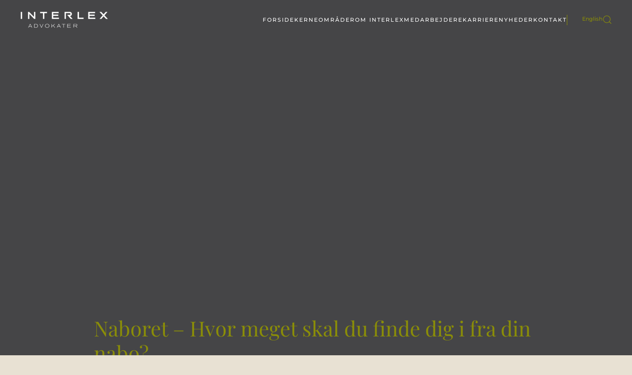

--- FILE ---
content_type: text/html; charset=UTF-8
request_url: https://interlex.dk/naboret/
body_size: 10860
content:
<!DOCTYPE html>
<html lang="da-DK">
    <head>
        <meta charset="UTF-8">
        <meta name="viewport" content="width=device-width, initial-scale=1">
        <link rel="icon" href="https://interlex.dk/wp-content/uploads/2025/02/fav_ny.png" sizes="any">
                <link rel="icon" href="wp-content/uploads/2025/02/fav_ny.png" type="image/svg+xml">
                <link rel="apple-touch-icon" href="/wp-content/uploads/2025/02/fav_ny.png">
                <title>Naboret &#8211; Hvor meget skal du finde dig i fra din nabo? &#8211; INTERLEX Advokater</title>
<meta name='robots' content='max-image-preview:large' />
<link rel="alternate" type="application/rss+xml" title="INTERLEX Advokater &raquo; Feed" href="https://interlex.dk/feed/" />
<link rel="alternate" type="application/rss+xml" title="INTERLEX Advokater &raquo;-kommentar-feed" href="https://interlex.dk/comments/feed/" />
		<!-- This site uses the Google Analytics by MonsterInsights plugin v8.12.1 - Using Analytics tracking - https://www.monsterinsights.com/ -->
							<script
				src="//www.googletagmanager.com/gtag/js?id=UA-109520401-1"  data-cfasync="false" data-wpfc-render="false" type="text/javascript" async></script>
			<script data-cfasync="false" data-wpfc-render="false" type="text/javascript">
				var mi_version = '8.12.1';
				var mi_track_user = true;
				var mi_no_track_reason = '';
				
								var disableStrs = [
															'ga-disable-UA-109520401-1',
									];

				/* Function to detect opted out users */
				function __gtagTrackerIsOptedOut() {
					for (var index = 0; index < disableStrs.length; index++) {
						if (document.cookie.indexOf(disableStrs[index] + '=true') > -1) {
							return true;
						}
					}

					return false;
				}

				/* Disable tracking if the opt-out cookie exists. */
				if (__gtagTrackerIsOptedOut()) {
					for (var index = 0; index < disableStrs.length; index++) {
						window[disableStrs[index]] = true;
					}
				}

				/* Opt-out function */
				function __gtagTrackerOptout() {
					for (var index = 0; index < disableStrs.length; index++) {
						document.cookie = disableStrs[index] + '=true; expires=Thu, 31 Dec 2099 23:59:59 UTC; path=/';
						window[disableStrs[index]] = true;
					}
				}

				if ('undefined' === typeof gaOptout) {
					function gaOptout() {
						__gtagTrackerOptout();
					}
				}
								window.dataLayer = window.dataLayer || [];

				window.MonsterInsightsDualTracker = {
					helpers: {},
					trackers: {},
				};
				if (mi_track_user) {
					function __gtagDataLayer() {
						dataLayer.push(arguments);
					}

					function __gtagTracker(type, name, parameters) {
						if (!parameters) {
							parameters = {};
						}

						if (parameters.send_to) {
							__gtagDataLayer.apply(null, arguments);
							return;
						}

						if (type === 'event') {
							
														parameters.send_to = monsterinsights_frontend.ua;
							__gtagDataLayer(type, name, parameters);
													} else {
							__gtagDataLayer.apply(null, arguments);
						}
					}

					__gtagTracker('js', new Date());
					__gtagTracker('set', {
						'developer_id.dZGIzZG': true,
											});
															__gtagTracker('config', 'UA-109520401-1', {"forceSSL":"true","link_attribution":"true"} );
										window.gtag = __gtagTracker;										(function () {
						/* https://developers.google.com/analytics/devguides/collection/analyticsjs/ */
						/* ga and __gaTracker compatibility shim. */
						var noopfn = function () {
							return null;
						};
						var newtracker = function () {
							return new Tracker();
						};
						var Tracker = function () {
							return null;
						};
						var p = Tracker.prototype;
						p.get = noopfn;
						p.set = noopfn;
						p.send = function () {
							var args = Array.prototype.slice.call(arguments);
							args.unshift('send');
							__gaTracker.apply(null, args);
						};
						var __gaTracker = function () {
							var len = arguments.length;
							if (len === 0) {
								return;
							}
							var f = arguments[len - 1];
							if (typeof f !== 'object' || f === null || typeof f.hitCallback !== 'function') {
								if ('send' === arguments[0]) {
									var hitConverted, hitObject = false, action;
									if ('event' === arguments[1]) {
										if ('undefined' !== typeof arguments[3]) {
											hitObject = {
												'eventAction': arguments[3],
												'eventCategory': arguments[2],
												'eventLabel': arguments[4],
												'value': arguments[5] ? arguments[5] : 1,
											}
										}
									}
									if ('pageview' === arguments[1]) {
										if ('undefined' !== typeof arguments[2]) {
											hitObject = {
												'eventAction': 'page_view',
												'page_path': arguments[2],
											}
										}
									}
									if (typeof arguments[2] === 'object') {
										hitObject = arguments[2];
									}
									if (typeof arguments[5] === 'object') {
										Object.assign(hitObject, arguments[5]);
									}
									if ('undefined' !== typeof arguments[1].hitType) {
										hitObject = arguments[1];
										if ('pageview' === hitObject.hitType) {
											hitObject.eventAction = 'page_view';
										}
									}
									if (hitObject) {
										action = 'timing' === arguments[1].hitType ? 'timing_complete' : hitObject.eventAction;
										hitConverted = mapArgs(hitObject);
										__gtagTracker('event', action, hitConverted);
									}
								}
								return;
							}

							function mapArgs(args) {
								var arg, hit = {};
								var gaMap = {
									'eventCategory': 'event_category',
									'eventAction': 'event_action',
									'eventLabel': 'event_label',
									'eventValue': 'event_value',
									'nonInteraction': 'non_interaction',
									'timingCategory': 'event_category',
									'timingVar': 'name',
									'timingValue': 'value',
									'timingLabel': 'event_label',
									'page': 'page_path',
									'location': 'page_location',
									'title': 'page_title',
								};
								for (arg in args) {
																		if (!(!args.hasOwnProperty(arg) || !gaMap.hasOwnProperty(arg))) {
										hit[gaMap[arg]] = args[arg];
									} else {
										hit[arg] = args[arg];
									}
								}
								return hit;
							}

							try {
								f.hitCallback();
							} catch (ex) {
							}
						};
						__gaTracker.create = newtracker;
						__gaTracker.getByName = newtracker;
						__gaTracker.getAll = function () {
							return [];
						};
						__gaTracker.remove = noopfn;
						__gaTracker.loaded = true;
						window['__gaTracker'] = __gaTracker;
					})();
									} else {
										console.log("");
					(function () {
						function __gtagTracker() {
							return null;
						}

						window['__gtagTracker'] = __gtagTracker;
						window['gtag'] = __gtagTracker;
					})();
									}
			</script>
				<!-- / Google Analytics by MonsterInsights -->
		<script type="text/javascript">
window._wpemojiSettings = {"baseUrl":"https:\/\/s.w.org\/images\/core\/emoji\/14.0.0\/72x72\/","ext":".png","svgUrl":"https:\/\/s.w.org\/images\/core\/emoji\/14.0.0\/svg\/","svgExt":".svg","source":{"concatemoji":"https:\/\/interlex.dk\/wp-includes\/js\/wp-emoji-release.min.js?ver=6.1.1"}};
/*! This file is auto-generated */
!function(e,a,t){var n,r,o,i=a.createElement("canvas"),p=i.getContext&&i.getContext("2d");function s(e,t){var a=String.fromCharCode,e=(p.clearRect(0,0,i.width,i.height),p.fillText(a.apply(this,e),0,0),i.toDataURL());return p.clearRect(0,0,i.width,i.height),p.fillText(a.apply(this,t),0,0),e===i.toDataURL()}function c(e){var t=a.createElement("script");t.src=e,t.defer=t.type="text/javascript",a.getElementsByTagName("head")[0].appendChild(t)}for(o=Array("flag","emoji"),t.supports={everything:!0,everythingExceptFlag:!0},r=0;r<o.length;r++)t.supports[o[r]]=function(e){if(p&&p.fillText)switch(p.textBaseline="top",p.font="600 32px Arial",e){case"flag":return s([127987,65039,8205,9895,65039],[127987,65039,8203,9895,65039])?!1:!s([55356,56826,55356,56819],[55356,56826,8203,55356,56819])&&!s([55356,57332,56128,56423,56128,56418,56128,56421,56128,56430,56128,56423,56128,56447],[55356,57332,8203,56128,56423,8203,56128,56418,8203,56128,56421,8203,56128,56430,8203,56128,56423,8203,56128,56447]);case"emoji":return!s([129777,127995,8205,129778,127999],[129777,127995,8203,129778,127999])}return!1}(o[r]),t.supports.everything=t.supports.everything&&t.supports[o[r]],"flag"!==o[r]&&(t.supports.everythingExceptFlag=t.supports.everythingExceptFlag&&t.supports[o[r]]);t.supports.everythingExceptFlag=t.supports.everythingExceptFlag&&!t.supports.flag,t.DOMReady=!1,t.readyCallback=function(){t.DOMReady=!0},t.supports.everything||(n=function(){t.readyCallback()},a.addEventListener?(a.addEventListener("DOMContentLoaded",n,!1),e.addEventListener("load",n,!1)):(e.attachEvent("onload",n),a.attachEvent("onreadystatechange",function(){"complete"===a.readyState&&t.readyCallback()})),(e=t.source||{}).concatemoji?c(e.concatemoji):e.wpemoji&&e.twemoji&&(c(e.twemoji),c(e.wpemoji)))}(window,document,window._wpemojiSettings);
</script>
<style type="text/css">
img.wp-smiley,
img.emoji {
	display: inline !important;
	border: none !important;
	box-shadow: none !important;
	height: 1em !important;
	width: 1em !important;
	margin: 0 0.07em !important;
	vertical-align: -0.1em !important;
	background: none !important;
	padding: 0 !important;
}
</style>
	<link rel='stylesheet' id='wp-block-library-css' href='https://interlex.dk/wp-includes/css/dist/block-library/style.min.css?ver=6.1.1' type='text/css' media='all' />
<link rel='stylesheet' id='classic-theme-styles-css' href='https://interlex.dk/wp-includes/css/classic-themes.min.css?ver=1' type='text/css' media='all' />
<style id='global-styles-inline-css' type='text/css'>
body{--wp--preset--color--black: #000000;--wp--preset--color--cyan-bluish-gray: #abb8c3;--wp--preset--color--white: #ffffff;--wp--preset--color--pale-pink: #f78da7;--wp--preset--color--vivid-red: #cf2e2e;--wp--preset--color--luminous-vivid-orange: #ff6900;--wp--preset--color--luminous-vivid-amber: #fcb900;--wp--preset--color--light-green-cyan: #7bdcb5;--wp--preset--color--vivid-green-cyan: #00d084;--wp--preset--color--pale-cyan-blue: #8ed1fc;--wp--preset--color--vivid-cyan-blue: #0693e3;--wp--preset--color--vivid-purple: #9b51e0;--wp--preset--gradient--vivid-cyan-blue-to-vivid-purple: linear-gradient(135deg,rgba(6,147,227,1) 0%,rgb(155,81,224) 100%);--wp--preset--gradient--light-green-cyan-to-vivid-green-cyan: linear-gradient(135deg,rgb(122,220,180) 0%,rgb(0,208,130) 100%);--wp--preset--gradient--luminous-vivid-amber-to-luminous-vivid-orange: linear-gradient(135deg,rgba(252,185,0,1) 0%,rgba(255,105,0,1) 100%);--wp--preset--gradient--luminous-vivid-orange-to-vivid-red: linear-gradient(135deg,rgba(255,105,0,1) 0%,rgb(207,46,46) 100%);--wp--preset--gradient--very-light-gray-to-cyan-bluish-gray: linear-gradient(135deg,rgb(238,238,238) 0%,rgb(169,184,195) 100%);--wp--preset--gradient--cool-to-warm-spectrum: linear-gradient(135deg,rgb(74,234,220) 0%,rgb(151,120,209) 20%,rgb(207,42,186) 40%,rgb(238,44,130) 60%,rgb(251,105,98) 80%,rgb(254,248,76) 100%);--wp--preset--gradient--blush-light-purple: linear-gradient(135deg,rgb(255,206,236) 0%,rgb(152,150,240) 100%);--wp--preset--gradient--blush-bordeaux: linear-gradient(135deg,rgb(254,205,165) 0%,rgb(254,45,45) 50%,rgb(107,0,62) 100%);--wp--preset--gradient--luminous-dusk: linear-gradient(135deg,rgb(255,203,112) 0%,rgb(199,81,192) 50%,rgb(65,88,208) 100%);--wp--preset--gradient--pale-ocean: linear-gradient(135deg,rgb(255,245,203) 0%,rgb(182,227,212) 50%,rgb(51,167,181) 100%);--wp--preset--gradient--electric-grass: linear-gradient(135deg,rgb(202,248,128) 0%,rgb(113,206,126) 100%);--wp--preset--gradient--midnight: linear-gradient(135deg,rgb(2,3,129) 0%,rgb(40,116,252) 100%);--wp--preset--duotone--dark-grayscale: url('#wp-duotone-dark-grayscale');--wp--preset--duotone--grayscale: url('#wp-duotone-grayscale');--wp--preset--duotone--purple-yellow: url('#wp-duotone-purple-yellow');--wp--preset--duotone--blue-red: url('#wp-duotone-blue-red');--wp--preset--duotone--midnight: url('#wp-duotone-midnight');--wp--preset--duotone--magenta-yellow: url('#wp-duotone-magenta-yellow');--wp--preset--duotone--purple-green: url('#wp-duotone-purple-green');--wp--preset--duotone--blue-orange: url('#wp-duotone-blue-orange');--wp--preset--font-size--small: 13px;--wp--preset--font-size--medium: 20px;--wp--preset--font-size--large: 36px;--wp--preset--font-size--x-large: 42px;--wp--preset--spacing--20: 0.44rem;--wp--preset--spacing--30: 0.67rem;--wp--preset--spacing--40: 1rem;--wp--preset--spacing--50: 1.5rem;--wp--preset--spacing--60: 2.25rem;--wp--preset--spacing--70: 3.38rem;--wp--preset--spacing--80: 5.06rem;}:where(.is-layout-flex){gap: 0.5em;}body .is-layout-flow > .alignleft{float: left;margin-inline-start: 0;margin-inline-end: 2em;}body .is-layout-flow > .alignright{float: right;margin-inline-start: 2em;margin-inline-end: 0;}body .is-layout-flow > .aligncenter{margin-left: auto !important;margin-right: auto !important;}body .is-layout-constrained > .alignleft{float: left;margin-inline-start: 0;margin-inline-end: 2em;}body .is-layout-constrained > .alignright{float: right;margin-inline-start: 2em;margin-inline-end: 0;}body .is-layout-constrained > .aligncenter{margin-left: auto !important;margin-right: auto !important;}body .is-layout-constrained > :where(:not(.alignleft):not(.alignright):not(.alignfull)){max-width: var(--wp--style--global--content-size);margin-left: auto !important;margin-right: auto !important;}body .is-layout-constrained > .alignwide{max-width: var(--wp--style--global--wide-size);}body .is-layout-flex{display: flex;}body .is-layout-flex{flex-wrap: wrap;align-items: center;}body .is-layout-flex > *{margin: 0;}:where(.wp-block-columns.is-layout-flex){gap: 2em;}.has-black-color{color: var(--wp--preset--color--black) !important;}.has-cyan-bluish-gray-color{color: var(--wp--preset--color--cyan-bluish-gray) !important;}.has-white-color{color: var(--wp--preset--color--white) !important;}.has-pale-pink-color{color: var(--wp--preset--color--pale-pink) !important;}.has-vivid-red-color{color: var(--wp--preset--color--vivid-red) !important;}.has-luminous-vivid-orange-color{color: var(--wp--preset--color--luminous-vivid-orange) !important;}.has-luminous-vivid-amber-color{color: var(--wp--preset--color--luminous-vivid-amber) !important;}.has-light-green-cyan-color{color: var(--wp--preset--color--light-green-cyan) !important;}.has-vivid-green-cyan-color{color: var(--wp--preset--color--vivid-green-cyan) !important;}.has-pale-cyan-blue-color{color: var(--wp--preset--color--pale-cyan-blue) !important;}.has-vivid-cyan-blue-color{color: var(--wp--preset--color--vivid-cyan-blue) !important;}.has-vivid-purple-color{color: var(--wp--preset--color--vivid-purple) !important;}.has-black-background-color{background-color: var(--wp--preset--color--black) !important;}.has-cyan-bluish-gray-background-color{background-color: var(--wp--preset--color--cyan-bluish-gray) !important;}.has-white-background-color{background-color: var(--wp--preset--color--white) !important;}.has-pale-pink-background-color{background-color: var(--wp--preset--color--pale-pink) !important;}.has-vivid-red-background-color{background-color: var(--wp--preset--color--vivid-red) !important;}.has-luminous-vivid-orange-background-color{background-color: var(--wp--preset--color--luminous-vivid-orange) !important;}.has-luminous-vivid-amber-background-color{background-color: var(--wp--preset--color--luminous-vivid-amber) !important;}.has-light-green-cyan-background-color{background-color: var(--wp--preset--color--light-green-cyan) !important;}.has-vivid-green-cyan-background-color{background-color: var(--wp--preset--color--vivid-green-cyan) !important;}.has-pale-cyan-blue-background-color{background-color: var(--wp--preset--color--pale-cyan-blue) !important;}.has-vivid-cyan-blue-background-color{background-color: var(--wp--preset--color--vivid-cyan-blue) !important;}.has-vivid-purple-background-color{background-color: var(--wp--preset--color--vivid-purple) !important;}.has-black-border-color{border-color: var(--wp--preset--color--black) !important;}.has-cyan-bluish-gray-border-color{border-color: var(--wp--preset--color--cyan-bluish-gray) !important;}.has-white-border-color{border-color: var(--wp--preset--color--white) !important;}.has-pale-pink-border-color{border-color: var(--wp--preset--color--pale-pink) !important;}.has-vivid-red-border-color{border-color: var(--wp--preset--color--vivid-red) !important;}.has-luminous-vivid-orange-border-color{border-color: var(--wp--preset--color--luminous-vivid-orange) !important;}.has-luminous-vivid-amber-border-color{border-color: var(--wp--preset--color--luminous-vivid-amber) !important;}.has-light-green-cyan-border-color{border-color: var(--wp--preset--color--light-green-cyan) !important;}.has-vivid-green-cyan-border-color{border-color: var(--wp--preset--color--vivid-green-cyan) !important;}.has-pale-cyan-blue-border-color{border-color: var(--wp--preset--color--pale-cyan-blue) !important;}.has-vivid-cyan-blue-border-color{border-color: var(--wp--preset--color--vivid-cyan-blue) !important;}.has-vivid-purple-border-color{border-color: var(--wp--preset--color--vivid-purple) !important;}.has-vivid-cyan-blue-to-vivid-purple-gradient-background{background: var(--wp--preset--gradient--vivid-cyan-blue-to-vivid-purple) !important;}.has-light-green-cyan-to-vivid-green-cyan-gradient-background{background: var(--wp--preset--gradient--light-green-cyan-to-vivid-green-cyan) !important;}.has-luminous-vivid-amber-to-luminous-vivid-orange-gradient-background{background: var(--wp--preset--gradient--luminous-vivid-amber-to-luminous-vivid-orange) !important;}.has-luminous-vivid-orange-to-vivid-red-gradient-background{background: var(--wp--preset--gradient--luminous-vivid-orange-to-vivid-red) !important;}.has-very-light-gray-to-cyan-bluish-gray-gradient-background{background: var(--wp--preset--gradient--very-light-gray-to-cyan-bluish-gray) !important;}.has-cool-to-warm-spectrum-gradient-background{background: var(--wp--preset--gradient--cool-to-warm-spectrum) !important;}.has-blush-light-purple-gradient-background{background: var(--wp--preset--gradient--blush-light-purple) !important;}.has-blush-bordeaux-gradient-background{background: var(--wp--preset--gradient--blush-bordeaux) !important;}.has-luminous-dusk-gradient-background{background: var(--wp--preset--gradient--luminous-dusk) !important;}.has-pale-ocean-gradient-background{background: var(--wp--preset--gradient--pale-ocean) !important;}.has-electric-grass-gradient-background{background: var(--wp--preset--gradient--electric-grass) !important;}.has-midnight-gradient-background{background: var(--wp--preset--gradient--midnight) !important;}.has-small-font-size{font-size: var(--wp--preset--font-size--small) !important;}.has-medium-font-size{font-size: var(--wp--preset--font-size--medium) !important;}.has-large-font-size{font-size: var(--wp--preset--font-size--large) !important;}.has-x-large-font-size{font-size: var(--wp--preset--font-size--x-large) !important;}
.wp-block-navigation a:where(:not(.wp-element-button)){color: inherit;}
:where(.wp-block-columns.is-layout-flex){gap: 2em;}
.wp-block-pullquote{font-size: 1.5em;line-height: 1.6;}
</style>
<link rel='stylesheet' id='parente2-style-css' href='https://interlex.dk/wp-content/themes/yootheme/style.css?ver=6.1.1' type='text/css' media='all' />
<link rel='stylesheet' id='childe2-style-css' href='https://interlex.dk/wp-content/themes/Interlex/style.css?ver=6.1.1' type='text/css' media='all' />
<link href="https://interlex.dk/wp-content/themes/yootheme/css/theme.1.css?ver=1768768951" rel="stylesheet">
<script type='text/javascript' src='https://interlex.dk/wp-content/plugins/google-analytics-for-wordpress/assets/js/frontend-gtag.min.js?ver=8.12.1' id='monsterinsights-frontend-script-js'></script>
<script data-cfasync="false" data-wpfc-render="false" type="text/javascript" id='monsterinsights-frontend-script-js-extra'>/* <![CDATA[ */
var monsterinsights_frontend = {"js_events_tracking":"true","download_extensions":"doc,pdf,ppt,zip,xls,docx,pptx,xlsx","inbound_paths":"[{\"path\":\"\\\/go\\\/\",\"label\":\"affiliate\"},{\"path\":\"\\\/recommend\\\/\",\"label\":\"affiliate\"}]","home_url":"https:\/\/interlex.dk","hash_tracking":"false","ua":"UA-109520401-1","v4_id":""};/* ]]> */
</script>
<link rel="https://api.w.org/" href="https://interlex.dk/wp-json/" /><link rel="alternate" type="application/json" href="https://interlex.dk/wp-json/wp/v2/posts/10277" /><link rel="EditURI" type="application/rsd+xml" title="RSD" href="https://interlex.dk/xmlrpc.php?rsd" />
<link rel="wlwmanifest" type="application/wlwmanifest+xml" href="https://interlex.dk/wp-includes/wlwmanifest.xml" />
<meta name="generator" content="WordPress 6.1.1" />
<link rel="canonical" href="https://interlex.dk/naboret/" />
<link rel='shortlink' href='https://interlex.dk/?p=10277' />
<link rel="alternate" type="application/json+oembed" href="https://interlex.dk/wp-json/oembed/1.0/embed?url=https%3A%2F%2Finterlex.dk%2Fnaboret%2F" />
<link rel="alternate" type="text/xml+oembed" href="https://interlex.dk/wp-json/oembed/1.0/embed?url=https%3A%2F%2Finterlex.dk%2Fnaboret%2F&#038;format=xml" />
<script src="https://interlex.dk/wp-content/themes/yootheme/vendor/assets/uikit/dist/js/uikit.min.js?ver=3.0.3"></script>
<script src="https://interlex.dk/wp-content/themes/yootheme/vendor/assets/uikit/dist/js/uikit-icons-fuse.min.js?ver=3.0.3"></script>
<script src="https://interlex.dk/wp-content/themes/yootheme/js/theme.js?ver=3.0.3"></script>
<script>var $theme = {};</script>
		<style type="text/css" id="wp-custom-css">
			/* Fjern ALLE baggrundsbilleder / gradients */
* {
  background-image: none !important;
}

/* Tving global baggrund */
html,
body,
#page,
.site,
.site-content,
.wp-site-blocks,
main {
  background-color: #e8e1d3 !important;
}

/* Overstyr sektioner + overlays */
.wp-block-group,
.wp-block-cover,
.wp-block-cover__background,
.wp-block-cover::before,
.wp-block-group::before {
  background-color: #e8e1d3 !important;
  opacity: 1 !important;
}

/* Fjern evt. mørkt overlay */
.wp-block-cover__background {
  display: none !important;
}
		</style>
		    </head>
    <body data-rsssl=1 class="post-template-default single single-post postid-10277 single-format-quote ">
        <svg xmlns="http://www.w3.org/2000/svg" viewBox="0 0 0 0" width="0" height="0" focusable="false" role="none" style="visibility: hidden; position: absolute; left: -9999px; overflow: hidden;" ><defs><filter id="wp-duotone-dark-grayscale"><feColorMatrix color-interpolation-filters="sRGB" type="matrix" values=" .299 .587 .114 0 0 .299 .587 .114 0 0 .299 .587 .114 0 0 .299 .587 .114 0 0 " /><feComponentTransfer color-interpolation-filters="sRGB" ><feFuncR type="table" tableValues="0 0.49803921568627" /><feFuncG type="table" tableValues="0 0.49803921568627" /><feFuncB type="table" tableValues="0 0.49803921568627" /><feFuncA type="table" tableValues="1 1" /></feComponentTransfer><feComposite in2="SourceGraphic" operator="in" /></filter></defs></svg><svg xmlns="http://www.w3.org/2000/svg" viewBox="0 0 0 0" width="0" height="0" focusable="false" role="none" style="visibility: hidden; position: absolute; left: -9999px; overflow: hidden;" ><defs><filter id="wp-duotone-grayscale"><feColorMatrix color-interpolation-filters="sRGB" type="matrix" values=" .299 .587 .114 0 0 .299 .587 .114 0 0 .299 .587 .114 0 0 .299 .587 .114 0 0 " /><feComponentTransfer color-interpolation-filters="sRGB" ><feFuncR type="table" tableValues="0 1" /><feFuncG type="table" tableValues="0 1" /><feFuncB type="table" tableValues="0 1" /><feFuncA type="table" tableValues="1 1" /></feComponentTransfer><feComposite in2="SourceGraphic" operator="in" /></filter></defs></svg><svg xmlns="http://www.w3.org/2000/svg" viewBox="0 0 0 0" width="0" height="0" focusable="false" role="none" style="visibility: hidden; position: absolute; left: -9999px; overflow: hidden;" ><defs><filter id="wp-duotone-purple-yellow"><feColorMatrix color-interpolation-filters="sRGB" type="matrix" values=" .299 .587 .114 0 0 .299 .587 .114 0 0 .299 .587 .114 0 0 .299 .587 .114 0 0 " /><feComponentTransfer color-interpolation-filters="sRGB" ><feFuncR type="table" tableValues="0.54901960784314 0.98823529411765" /><feFuncG type="table" tableValues="0 1" /><feFuncB type="table" tableValues="0.71764705882353 0.25490196078431" /><feFuncA type="table" tableValues="1 1" /></feComponentTransfer><feComposite in2="SourceGraphic" operator="in" /></filter></defs></svg><svg xmlns="http://www.w3.org/2000/svg" viewBox="0 0 0 0" width="0" height="0" focusable="false" role="none" style="visibility: hidden; position: absolute; left: -9999px; overflow: hidden;" ><defs><filter id="wp-duotone-blue-red"><feColorMatrix color-interpolation-filters="sRGB" type="matrix" values=" .299 .587 .114 0 0 .299 .587 .114 0 0 .299 .587 .114 0 0 .299 .587 .114 0 0 " /><feComponentTransfer color-interpolation-filters="sRGB" ><feFuncR type="table" tableValues="0 1" /><feFuncG type="table" tableValues="0 0.27843137254902" /><feFuncB type="table" tableValues="0.5921568627451 0.27843137254902" /><feFuncA type="table" tableValues="1 1" /></feComponentTransfer><feComposite in2="SourceGraphic" operator="in" /></filter></defs></svg><svg xmlns="http://www.w3.org/2000/svg" viewBox="0 0 0 0" width="0" height="0" focusable="false" role="none" style="visibility: hidden; position: absolute; left: -9999px; overflow: hidden;" ><defs><filter id="wp-duotone-midnight"><feColorMatrix color-interpolation-filters="sRGB" type="matrix" values=" .299 .587 .114 0 0 .299 .587 .114 0 0 .299 .587 .114 0 0 .299 .587 .114 0 0 " /><feComponentTransfer color-interpolation-filters="sRGB" ><feFuncR type="table" tableValues="0 0" /><feFuncG type="table" tableValues="0 0.64705882352941" /><feFuncB type="table" tableValues="0 1" /><feFuncA type="table" tableValues="1 1" /></feComponentTransfer><feComposite in2="SourceGraphic" operator="in" /></filter></defs></svg><svg xmlns="http://www.w3.org/2000/svg" viewBox="0 0 0 0" width="0" height="0" focusable="false" role="none" style="visibility: hidden; position: absolute; left: -9999px; overflow: hidden;" ><defs><filter id="wp-duotone-magenta-yellow"><feColorMatrix color-interpolation-filters="sRGB" type="matrix" values=" .299 .587 .114 0 0 .299 .587 .114 0 0 .299 .587 .114 0 0 .299 .587 .114 0 0 " /><feComponentTransfer color-interpolation-filters="sRGB" ><feFuncR type="table" tableValues="0.78039215686275 1" /><feFuncG type="table" tableValues="0 0.94901960784314" /><feFuncB type="table" tableValues="0.35294117647059 0.47058823529412" /><feFuncA type="table" tableValues="1 1" /></feComponentTransfer><feComposite in2="SourceGraphic" operator="in" /></filter></defs></svg><svg xmlns="http://www.w3.org/2000/svg" viewBox="0 0 0 0" width="0" height="0" focusable="false" role="none" style="visibility: hidden; position: absolute; left: -9999px; overflow: hidden;" ><defs><filter id="wp-duotone-purple-green"><feColorMatrix color-interpolation-filters="sRGB" type="matrix" values=" .299 .587 .114 0 0 .299 .587 .114 0 0 .299 .587 .114 0 0 .299 .587 .114 0 0 " /><feComponentTransfer color-interpolation-filters="sRGB" ><feFuncR type="table" tableValues="0.65098039215686 0.40392156862745" /><feFuncG type="table" tableValues="0 1" /><feFuncB type="table" tableValues="0.44705882352941 0.4" /><feFuncA type="table" tableValues="1 1" /></feComponentTransfer><feComposite in2="SourceGraphic" operator="in" /></filter></defs></svg><svg xmlns="http://www.w3.org/2000/svg" viewBox="0 0 0 0" width="0" height="0" focusable="false" role="none" style="visibility: hidden; position: absolute; left: -9999px; overflow: hidden;" ><defs><filter id="wp-duotone-blue-orange"><feColorMatrix color-interpolation-filters="sRGB" type="matrix" values=" .299 .587 .114 0 0 .299 .587 .114 0 0 .299 .587 .114 0 0 .299 .587 .114 0 0 " /><feComponentTransfer color-interpolation-filters="sRGB" ><feFuncR type="table" tableValues="0.098039215686275 1" /><feFuncG type="table" tableValues="0 0.66274509803922" /><feFuncB type="table" tableValues="0.84705882352941 0.41960784313725" /><feFuncA type="table" tableValues="1 1" /></feComponentTransfer><feComposite in2="SourceGraphic" operator="in" /></filter></defs></svg>
        
        
        <div class="tm-page">

                        


<div class="tm-header-mobile uk-hidden@m" uk-header>


    
        <div class="uk-navbar-container">

            <div class="uk-container uk-container-expand">
                <nav class="uk-navbar" uk-navbar="{&quot;container&quot;:&quot;.tm-header-mobile&quot;}">

                                        <div class="uk-navbar-left">

                        
                                                    <a uk-toggle aria-label="Open Menu" href="#tm-dialog-mobile" class="uk-navbar-toggle">

        
        <div uk-navbar-toggle-icon></div>

        
    </a>                        
                    </div>
                    
                                        <div class="uk-navbar-center">

                                                    <a href="https://interlex.dk" aria-label="Back to the homepage" class="uk-logo uk-navbar-item">
    <picture>
<source type="image/webp" srcset="/wp-content/themes/yootheme/cache/6e/interlex-6e43ccf9.webp 180w, /wp-content/themes/yootheme/cache/fb/interlex-fb5f030f.webp 360w" sizes="(min-width: 180px) 180px">
<img alt src="/wp-content/themes/yootheme/cache/fd/interlex-fdb3cba4.png" width="180" height="41">
</picture></a>                        
                        
                    </div>
                    
                    
                </nav>
            </div>

        </div>

    




    
        <div id="tm-dialog-mobile" class="uk-modal-full" uk-modal>
        <div class="uk-modal-dialog uk-flex">

                        <button class="uk-modal-close-full uk-close-large" type="button" uk-close uk-toggle="cls: uk-modal-close-full uk-close-large uk-modal-close-default; mode: media; media: @s"></button>
            
            <div class="uk-modal-body uk-padding-large uk-margin-auto uk-flex uk-flex-column uk-box-sizing-content uk-width-auto@s" uk-height-viewport uk-toggle="{&quot;cls&quot;:&quot;uk-padding-large&quot;,&quot;mode&quot;:&quot;media&quot;,&quot;media&quot;:&quot;@s&quot;}">

                                <div class="uk-margin-auto-vertical uk-text-center">
                    
<div class="uk-grid uk-child-width-1-1" uk-grid>    <div>
<div class="uk-panel">

    
    
<ul class="uk-nav uk-nav-primary uk-nav-center">
    
	<li class="menu-item menu-item-type-post_type menu-item-object-page menu-item-home"><a href="https://interlex.dk/"> Forside</a></li>
	<li class="menu-item menu-item-type-post_type menu-item-object-page menu-item-has-children uk-parent"><a href="https://interlex.dk/kerneomraader/"> Kerneområder</a>
	<ul class="uk-nav-sub">

		<li class="menu-item menu-item-type-post_type menu-item-object-page"><a href="https://interlex.dk/erhvervsadvokater/"> Team Erhverv</a></li>
		<li class="menu-item menu-item-type-post_type menu-item-object-page"><a href="https://interlex.dk/fast-ejendom/"> Team Fast Ejendom</a></li>
		<li class="menu-item menu-item-type-post_type menu-item-object-page"><a href="https://interlex.dk/insolvensadvokater/"> Team Insolvens</a></li>
		<li class="menu-item menu-item-type-post_type menu-item-object-page"><a href="https://interlex.dk/landbrugsadvokat/"> Team Landbrug</a></li></ul></li>
	<li class="menu-item menu-item-type-post_type menu-item-object-page menu-item-has-children uk-parent"><a href="https://interlex.dk/om-interlex/"> Om Interlex</a>
	<ul class="uk-nav-sub">

		<li class="menu-item menu-item-type-post_type menu-item-object-page"><a href="https://interlex.dk/om-interlex/"> Vision og mission</a></li>
		<li class="menu-item menu-item-type-post_type menu-item-object-page"><a href="https://interlex.dk/forretningsbetingelser/"> Forretningsbetingelser</a></li>
		<li class="menu-item menu-item-type-post_type menu-item-object-page"><a href="https://interlex.dk/ekstern-persondatapolitik/"> Ekstern persondatapolitik</a></li>
		<li class="menu-item menu-item-type-post_type menu-item-object-page"><a href="https://interlex.dk/cookiepolitik/"> Cookiepolitik</a></li></ul></li>
	<li class="menu-item menu-item-type-post_type menu-item-object-page"><a href="https://interlex.dk/personale/"> Medarbejdere</a></li>
	<li class="menu-item menu-item-type-post_type menu-item-object-page"><a href="https://interlex.dk/karriere/"> Karriere</a></li>
	<li class="menu-item menu-item-type-post_type menu-item-object-page"><a href="https://interlex.dk/nyheder/"> Nyheder</a></li>
	<li class="menu-item menu-item-type-post_type menu-item-object-page"><a href="https://interlex.dk/kontakt/"> Kontakt</a></li></ul>

</div>
</div>    <div>
<div class="uk-panel widget widget_search" id="search-2">

    
    

    <form id="search-ef4f" action="https://interlex.dk/" method="get" role="search" class="uk-search uk-search-default uk-width-1-1"><span uk-search-icon></span><input name="s" placeholder="Søg" required type="search" class="uk-search-input"></form>






</div>
</div></div>                </div>
                
                
            </div>

        </div>
    </div>
    
    

</div>





<div class="tm-header uk-visible@m" uk-header>



        <div uk-sticky media="@m" show-on-up animation="uk-animation-slide-top" cls-active="uk-navbar-sticky" sel-target=".uk-navbar-container">
    
        <div class="uk-navbar-container">

            <div class="uk-container">
                <nav class="uk-navbar" uk-navbar="{&quot;align&quot;:&quot;left&quot;,&quot;container&quot;:&quot;.tm-header &gt; [uk-sticky]&quot;,&quot;boundary&quot;:&quot;.tm-header .uk-navbar-container&quot;}">

                                        <div class="uk-navbar-left">

                                                    <a href="https://interlex.dk" aria-label="Back to the homepage" class="uk-logo uk-navbar-item">
    <picture>
<source type="image/webp" srcset="/wp-content/themes/yootheme/cache/6e/interlex-6e43ccf9.webp 180w, /wp-content/themes/yootheme/cache/fb/interlex-fb5f030f.webp 360w" sizes="(min-width: 180px) 180px">
<img alt src="/wp-content/themes/yootheme/cache/fd/interlex-fdb3cba4.png" width="180" height="41">
</picture></a>                        
                        
                        
                    </div>
                    
                    
                                        <div class="uk-navbar-right">

                                                    
<ul class="uk-navbar-nav">
    
	<li class="menu-item menu-item-type-post_type menu-item-object-page menu-item-home"><a href="https://interlex.dk/"> Forside</a></li>
	<li class="menu-item menu-item-type-post_type menu-item-object-page menu-item-has-children uk-parent"><a href="https://interlex.dk/kerneomraader/"> Kerneområder</a>
	<div class="uk-navbar-dropdown"><div class="uk-navbar-dropdown-grid uk-child-width-1-1" uk-grid><div><ul class="uk-nav uk-navbar-dropdown-nav">

		<li class="menu-item menu-item-type-post_type menu-item-object-page"><a href="https://interlex.dk/erhvervsadvokater/"> Team Erhverv</a></li>
		<li class="menu-item menu-item-type-post_type menu-item-object-page"><a href="https://interlex.dk/fast-ejendom/"> Team Fast Ejendom</a></li>
		<li class="menu-item menu-item-type-post_type menu-item-object-page"><a href="https://interlex.dk/insolvensadvokater/"> Team Insolvens</a></li>
		<li class="menu-item menu-item-type-post_type menu-item-object-page"><a href="https://interlex.dk/landbrugsadvokat/"> Team Landbrug</a></li></ul></div></div></div></li>
	<li class="menu-item menu-item-type-post_type menu-item-object-page menu-item-has-children uk-parent"><a href="https://interlex.dk/om-interlex/"> Om Interlex</a>
	<div class="uk-navbar-dropdown"><div class="uk-navbar-dropdown-grid uk-child-width-1-1" uk-grid><div><ul class="uk-nav uk-navbar-dropdown-nav">

		<li class="menu-item menu-item-type-post_type menu-item-object-page"><a href="https://interlex.dk/om-interlex/"> Vision og mission</a></li>
		<li class="menu-item menu-item-type-post_type menu-item-object-page"><a href="https://interlex.dk/forretningsbetingelser/"> Forretningsbetingelser</a></li>
		<li class="menu-item menu-item-type-post_type menu-item-object-page"><a href="https://interlex.dk/ekstern-persondatapolitik/"> Ekstern persondatapolitik</a></li>
		<li class="menu-item menu-item-type-post_type menu-item-object-page"><a href="https://interlex.dk/cookiepolitik/"> Cookiepolitik</a></li></ul></div></div></div></li>
	<li class="menu-item menu-item-type-post_type menu-item-object-page"><a href="https://interlex.dk/personale/"> Medarbejdere</a></li>
	<li class="menu-item menu-item-type-post_type menu-item-object-page"><a href="https://interlex.dk/karriere/"> Karriere</a></li>
	<li class="menu-item menu-item-type-post_type menu-item-object-page"><a href="https://interlex.dk/nyheder/"> Nyheder</a></li>
	<li class="menu-item menu-item-type-post_type menu-item-object-page"><a href="https://interlex.dk/kontakt/"> Kontakt</a></li></ul>

<div class="uk-navbar-item widget widget_polylang" id="polylang-2">

    
    <ul>
	<li class="lang-item lang-item-4 lang-item-en no-translation lang-item-first"><a  lang="en-GB" hreflang="en-GB" href="https://interlex.dk/en/interlex-lawyers/">English</a></li>
</ul>

</div>


    <a class="uk-navbar-toggle" href="#search-06f9-modal" uk-search-icon uk-toggle></a>

    <div id="search-06f9-modal" class="uk-modal-full" uk-modal="container: true">
        <div class="uk-modal-dialog uk-flex uk-flex-center uk-flex-middle" uk-height-viewport>
            <button class="uk-modal-close-full uk-close-large" type="button" uk-close uk-toggle="cls: uk-modal-close-full uk-close-large uk-modal-close-default; mode: media; media: @s"></button>
            <div class="uk-search uk-search-large">
                <form id="search-06f9" action="https://interlex.dk/" method="get" role="search" class="uk-search uk-search-large"><input name="s" placeholder="Søg" required type="search" class="uk-search-input uk-text-center" autofocus></form>            </div>
        </div>
    </div>






                        
                                                                            
                    </div>
                    
                </nav>
            </div>

        </div>

        </div>
    







</div>

            
            
            <!-- Builder #template-RVXlxtVz -->
<div class="uk-section-default uk-section">
    
        
        
        
            
                                <div class="uk-container uk-container-small">                
                    
                    <div class="uk-grid-margin uk-container"><div class="tm-grid-expand uk-child-width-1-1" uk-grid>
<div class="uk-grid-item-match uk-width-1-1">
        <div class="uk-flex">    
                <div data-src="/wp-content/themes/yootheme/cache/95/Interlex_AT_1725-16X9-sh-web-95450623.jpeg" data-sources="[{&quot;type&quot;:&quot;image\/webp&quot;,&quot;srcset&quot;:&quot;\/wp-content\/themes\/yootheme\/cache\/05\/Interlex_AT_1725-16X9-sh-web-056f4213.webp 768w, \/wp-content\/themes\/yootheme\/cache\/77\/Interlex_AT_1725-16X9-sh-web-778cabb9.webp 1024w, \/wp-content\/themes\/yootheme\/cache\/17\/Interlex_AT_1725-16X9-sh-web-1734d217.webp 1366w, \/wp-content\/themes\/yootheme\/cache\/6a\/Interlex_AT_1725-16X9-sh-web-6a29a960.webp 1600w&quot;,&quot;sizes&quot;:&quot;(max-aspect-ratio: 1600\/900) 178vh&quot;}]" uk-img class="uk-background-norepeat uk-background-cover uk-background-center-center uk-tile uk-width-1-1 uk-tile-xlarge">        
            
            
            
                
                    
                
            
                </div>
        
        </div>
    
</div>
</div></div>
                                </div>
                
            
        
    
</div>

<div class="uk-section-default uk-section uk-padding-remove-vertical">
    
        
        
        
            
                                <div class="uk-container uk-container-small">                
                    
                    <div class="tm-grid-expand uk-child-width-1-1 uk-grid-margin" uk-grid>
<div class="uk-width-1-1">
    
        
            
            
            
                
                    
<h1 class="uk-h1">        Naboret &#8211; Hvor meget skal du finde dig i fra din nabo?    </h1>
<h5>        februar 24, 2020    </h5><div class="uk-panel uk-margin"><h2>Naboret &#8211; Hvor meget skal du finde dig i fra din nabo?</h2>
<blockquote><p><em>Larm, lugt, træer der skygger, overtrædelse af skellet, opførelse af generende bygninger eller andet, er måske hvad du må tåle som nabo.<br />
Men hvor går grænsen mellem, hvad vi må tåle som borger i et dynamisk samfund og hvad du ikke skal acceptere?</em></p></blockquote>
<p>Naboretten handler om retsforholdet mellem naboer.<br />
Som udgangspunkt må en ejer/lejer ikke råde over sin ejendom på en sådan måde, at han begrænser andre ejeres/lejeres rådighed over deres ejendom.</p>
<h2>Naboretten er ikke lovreguleret</h2>
<p>En ejer/lejer skal råde over sin ejendom i respekt for naboer og andre nærtboende, der tillige kan blive generet af en bestemt aktivitet.</p>
<p>Naboretten er ikke reguleret ved lov, men skabt gennem domspraksis siden 1800-tallet, hvor behovet opstod med baggrund i øget industrialisering og øget befolkningstæthed.<br />
Da reglerne er udviklet via domspraksis, findes der ikke en liste over de forskellige gener som er omfattet af den naboretlige beskyttelse, hvilket gør det svært at gennemskue, om naboens aktivitet er retsstridig eller ej.</p>
<p>Eftersom en større og større del af Danmark er blevet reguleret via offentlige planer, herunder lokalplaner, kommuneplaner og byplanvedtægter, kunne man måske forvente, at de naboretlige grundsætninger ikke længere havde så stor betydning. Dét er ikke tilfældet.</p>
<h2>De naboretlige grundsætninger</h2>
<p>Ud fra de nedenstående grundsætninger, fremgår det tydeligt, at grænsen mellem en berettiget og uberettiget adfærd svær at fastlægge.</p>
<h4>Hvem er beskyttet?</h4>
<ul>
<li> Beskyttelsen omfatter en snæver kreds, men dog ikke kun de direkte naboer. Naboretten beskytter også andre omkringboende ejere/lejere, der individuelt og væsentligt påføres ulemper eller gener.Eksempelvis i forbindelse med opstilling af antennemaster, vindmøller eller andre større anlægsprojekter er kredsen af beskyttede udvidet til mere end blot de direkte naboer.</li>
</ul>
<h4>Hvilke ulemper er man beskyttet mod?</h4>
<ul>
<li> Beskyttelsen kan som udgangspunkt omfatte alle typer af ulemper. De ulemper der oftest er tvister om er skyggende træer, udsigt- og indbliksgener, bygningsdele der skygger for sol eller udsigt, støj, lugt, røg, støv og genskin fra glaserede tegnsten.</li>
</ul>
<h4>Hvilke ulemper er man <u>ikke</u> beskyttet mod?</h4>
<ul>
<li> Naboretten beskytter ikke mod enhver ulempe. For at gøre et naboretlig ansvar gældende, er det en betingelse, at den såkaldte ” naboretlige tålegrænse” er overskredet.Denne tålegrænse beror generelt på, at man på den ene side må tåle en vis udvikling i et moderne, dynamisk samfund, og at man på den anden side har en berettiget forventning om, at der ikke sker betydelige ændringer, hvorved man som nabo påføres væsentlige gener.</li>
</ul>
<p>I vurderingen indgår særligt, hvad der må forventes af ulemper på den pågældende lokalitet – dvs. afhængigt af om man befinder sig i det åbne land, i et beboelsesområde eller nær et industrielt område. Er du flyttet på landet, må du eksempelvis acceptere, at det til tider lugter af gylle, og i et industriområde vil der naturligt forekomme støj i løbet af dagtimerne.</p>
<p>Ved bedømmelse af om den naboretlige tålegrænse er overtrådt, skal der foretages en konkret vurdering.</p>
<p>Landsretten har udtalt, at dét man må tåle, beror på en konkret rimelighedsvurdering af ulempernes karakter, væsentlighed og påregnelighed sammenholdt med ejendommens karakter og beliggenhed samt områdets karakter.</p>
<p>Den præcise grad af beskyttelse er derfor umulig at fastsætte, men skal vurderes konkret i hvert enkelt tilfælde.</p>
<h2>Hvad så, hvis den naboretlige tålegrænse er overskredet?</h2>
<p>Såfremt der er et naboretligt ansvar, og tålegrænsen er overskredet, kan aktiviteten i nogle tilfælde kræves stoppet. Det kan være, at en tilbygning skal nedrives, eller at et træ skal fældes. Men i de fleste tilfælde er den eneste sanktion erstatning for det tab, som ulempen har medført.</p>
<p>Dette kan eksempelvis være erstatning til ejeren af en ejendom, som har fået en antennemast tæt på grunden, såfremt der kan påvises en værdiforringelse.</p>
<p>Som udgangspunkt skal erstatningen for den naboretlige krænkelse modsvare det værditab, som ligger ud over den naboretlige tålegrænse. Det betyder med andre ord, at naboerne må tåle et vist værditab, der ikke kompenseres for.</p>
<p>Det er en konkret vurdering i hvert enkelt tilfælde om den naboretlige tålegrænse er overskredet.</p>
<h2>Kontakt os gerne for en snak om Jeres muligheder</h2>
<p>Vi tilbyder at foretage en vurdering af din sag, inden du kaster dig ud i en ”nabokrig”, som du måske alligevel ikke vil få medhold i ved domstolene. Har du spørgsmål omkring naboret, eller har du brug for en vurdering af dine forhold så kontakt advokat <a href="https://interlex.dk/caroline-louise-ganzhorn/">Caroline Louise Ganzhorn</a>.</p></div>
                
            
        
    
</div>
</div>
                                </div>
                
            
        
    
</div>
        
            
            <!-- Builder #footer --><style class="uk-margin-remove-adjacent">#footer\#0-1-2-0 .footer_icon{padding-right:20px;} </style>
<div class="uk-section-default uk-section uk-section-large">
    
        
        
        
            
                                <div class="uk-container">                
                    
                    <div class="tm-grid-expand uk-child-width-1-1 uk-grid-margin" uk-grid>
<div class="uk-width-1-1">
    
        
            
            
            
                
                    <hr>
                
            
        
    
</div>
</div><div class="tm-grid-expand uk-grid-margin" uk-grid>
<div class="uk-grid-item-match uk-flex-bottom uk-width-1-2@s uk-width-1-4@m">
    
        
            
            
                        <div class="uk-panel uk-width-1-1">            
                
                    
<div class="uk-margin">
        <picture>
<source type="image/webp" srcset="/wp-content/themes/yootheme/cache/45/signatur-logo_white-4575530c.webp 186w" sizes="(min-width: 186px) 186px">
<img src="/wp-content/themes/yootheme/cache/c6/signatur-logo_white-c642e499.png" width="186" height="97" class="el-image" alt loading="lazy">
</picture>    
    
</div>

                
                        </div>
            
        
    
</div>

<div class="uk-grid-item-match uk-flex-bottom uk-width-1-2@s uk-width-1-4@m">
    
        
            
            
                        <div class="uk-panel uk-width-1-1">            
                
                    
<div class="uk-panel uk-margin-remove-first-child uk-margin">
    
                        
                    

        
        
        
    
        
        
                <div class="el-content uk-panel uk-margin-top"><p>Mariane Thomsens Gade 1C, 8.,<br />8000 Aarhus C</p></div>        
        
        
        
        
    
</div>
                
                        </div>
            
        
    
</div>

<div class="uk-grid-item-match uk-flex-bottom uk-width-1-2@s uk-width-1-4@m">
    
        
            
            
                        <div class="uk-panel uk-width-1-1">            
                
                    
<div class="uk-panel uk-margin-remove-first-child uk-margin" id="footer#0-1-2-0">
    
                        
                    

        
        
        
    
        
        
                <div class="el-content uk-panel uk-margin-top"><p><span class="footer_icon" uk-icon="receiver"></span> +45 87 34 34 34<br /><span class="footer_icon" uk-icon="mail"></span> <a href="mailto:office@interlex.dk">office@interlex.dk</a></p></div>        
        
        
        
        
    
</div>
                
                        </div>
            
        
    
</div>

<div class="uk-width-1-2@s uk-width-1-4@m">
    
        
            
            
            
                
                    
<div class="uk-margin">
        <picture>
<source type="image/webp" srcset="/wp-content/themes/yootheme/cache/8b/Skaermbillede-2025-09-05-100454-8bcfbf92.webp 300w, /wp-content/themes/yootheme/cache/7c/Skaermbillede-2025-09-05-100454-7c5a1185.webp 600w" sizes="(min-width: 300px) 300px">
<img src="/wp-content/themes/yootheme/cache/01/Skaermbillede-2025-09-05-100454-01e2d1c0.png" width="300" height="105" class="el-image" alt loading="lazy">
</picture>    
    
</div>

                
            
        
    
</div>
</div>
                                </div>
                
            
        
    
</div>

        </div>

        
            </body>
</html>


--- FILE ---
content_type: text/css
request_url: https://interlex.dk/wp-content/themes/yootheme/style.css?ver=6.1.1
body_size: -99
content:
/**
 * Theme Name: YOOtheme
 * Theme URI: https://yootheme.com
 * Description: A powerful, flexible and elegant website builder that allows you to create complex pages within minutes and customize every aspect of the theme.
 * Version: 3.0.3
 * Author: YOOtheme
 * Author URI: https://yootheme.com
 */


--- FILE ---
content_type: text/css
request_url: https://interlex.dk/wp-content/themes/Interlex/style.css?ver=6.1.1
body_size: 143
content:
/*
Theme Name:   Interlex
Description:  Skriv en kortfattet beskrivelse af dit undertema
Author:       Samson
Author URL:   Skriv webstedsadressen på forfatterens blog eller hjemmeside
Template:     yootheme
Version:      1.0
License:      GNU General Public License v2 or later
License URI:  http://www.gnu.org/licenses/gpl-2.0.html
Text Domain:  Interlex
*/

/* Skriv dit eget personlige stylesheet her */

.line{border-top:1px solid #8a8d08;}

div#polylang-2 ul {
    list-style-type: none;
    padding: 0px;
    padding-bottom: 4px;
    border-left: 1px solid #8a8d08;
    padding-left: 30px;
}

.ikoner {
    margin-top: 30px;
}

.item span.uk-icon, .link-item span.uk-icon {
    padding-right: 10px;
}

.single-medarbejder .uk-section-default picture{

}